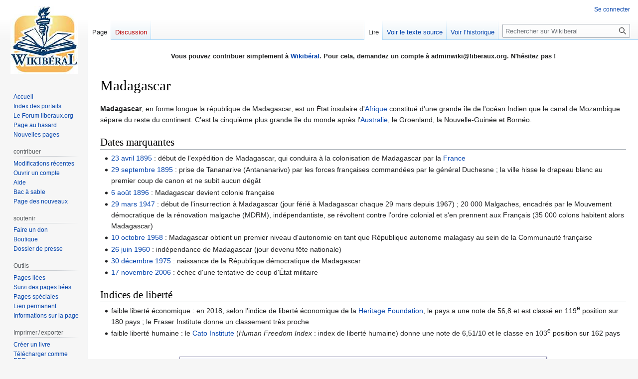

--- FILE ---
content_type: text/html; charset=UTF-8
request_url: https://wikiberal.org/wiki/Madagascar
body_size: 7881
content:
<!DOCTYPE html>
<html class="client-nojs" lang="fr" dir="ltr">
<head>
<meta charset="UTF-8"/>
<title>Madagascar — Wikiberal</title>
<script>document.documentElement.className="client-js";RLCONF={"wgBreakFrames":false,"wgSeparatorTransformTable":[",\t."," \t,"],"wgDigitTransformTable":["",""],"wgDefaultDateFormat":"dmy","wgMonthNames":["","janvier","février","mars","avril","mai","juin","juillet","août","septembre","octobre","novembre","décembre"],"wgRequestId":"568fbb3f6e5ad3d46b7c5699","wgCSPNonce":false,"wgCanonicalNamespace":"","wgCanonicalSpecialPageName":false,"wgNamespaceNumber":0,"wgPageName":"Madagascar","wgTitle":"Madagascar","wgCurRevisionId":249528,"wgRevisionId":249528,"wgArticleId":16103,"wgIsArticle":true,"wgIsRedirect":false,"wgAction":"view","wgUserName":null,"wgUserGroups":["*"],"wgCategories":["Pays"],"wgPageContentLanguage":"fr","wgPageContentModel":"wikitext","wgRelevantPageName":"Madagascar","wgRelevantArticleId":16103,"wgIsProbablyEditable":false,"wgRelevantPageIsProbablyEditable":false,"wgRestrictionEdit":[],"wgRestrictionMove":[],"wgMFDisplayWikibaseDescriptions":{"search":false,"nearby":false,
"watchlist":false,"tagline":false},"wgVector2022PreviewPages":[],"wgPopupsFlags":4};RLSTATE={"site.styles":"ready","user.styles":"ready","user":"ready","user.options":"loading","skins.vector.styles.legacy":"ready"};RLPAGEMODULES=["site","mediawiki.page.ready","skins.vector.legacy.js","ext.popups"];</script>
<script>(RLQ=window.RLQ||[]).push(function(){mw.loader.implement("user.options@12s5i",function($,jQuery,require,module){mw.user.tokens.set({"patrolToken":"+\\","watchToken":"+\\","csrfToken":"+\\"});});});</script>
<link rel="stylesheet" href="/load.php?lang=fr&amp;modules=skins.vector.styles.legacy&amp;only=styles&amp;skin=vector"/>
<script async="" src="/load.php?lang=fr&amp;modules=startup&amp;only=scripts&amp;raw=1&amp;skin=vector"></script>
<meta name="ResourceLoaderDynamicStyles" content=""/>
<link rel="stylesheet" href="/load.php?lang=fr&amp;modules=site.styles&amp;only=styles&amp;skin=vector"/>
<meta name="generator" content="MediaWiki 1.39.11"/>
<meta name="format-detection" content="telephone=no"/>
<meta name="viewport" content="width=1000"/>
<link rel="icon" href="/favicon.ico"/>
<link rel="search" type="application/opensearchdescription+xml" href="/opensearch_desc.php" title="Wikiberal (fr)"/>
<link rel="EditURI" type="application/rsd+xml" href="https://www.wikiberal.org/api.php?action=rsd"/>
<link rel="alternate" type="application/atom+xml" title="Flux Atom de Wikiberal" href="/index.php?title=Sp%C3%A9cial:Modifications_r%C3%A9centes&amp;feed=atom"/>
</head>
<body class="mediawiki ltr sitedir-ltr mw-hide-empty-elt ns-0 ns-subject page-Madagascar rootpage-Madagascar skin-vector action-view skin-vector-legacy vector-feature-language-in-header-enabled vector-feature-language-in-main-page-header-disabled vector-feature-language-alert-in-sidebar-disabled vector-feature-sticky-header-disabled vector-feature-sticky-header-edit-disabled vector-feature-table-of-contents-disabled vector-feature-visual-enhancement-next-disabled"><div id="mw-page-base" class="noprint"></div>
<div id="mw-head-base" class="noprint"></div>
<div id="content" class="mw-body" role="main">
	<a id="top"></a>
	<div id="siteNotice"><div id="localNotice"><div class="sitenotice" lang="fr" dir="ltr"><p><b>Vous pouvez contribuer simplement à <a href="/wiki/Wikib%C3%A9ral" title="Wikibéral">Wikibéral</a>. Pour cela, demandez un compte à adminwiki@liberaux.org. N'hésitez pas&#160;!</b>
</p><p><br />
</p></div></div></div>
	<div class="mw-indicators">
	</div>
	<h1 id="firstHeading" class="firstHeading mw-first-heading"><span class="mw-page-title-main">Madagascar</span></h1>
	<div id="bodyContent" class="vector-body">
		<div id="siteSub" class="noprint">De Wikiberal</div>
		<div id="contentSub"></div>
		<div id="contentSub2"></div>
		
		<div id="jump-to-nav"></div>
		<a class="mw-jump-link" href="#mw-head">Aller à la navigation</a>
		<a class="mw-jump-link" href="#searchInput">Aller à la recherche</a>
		<div id="mw-content-text" class="mw-body-content mw-content-ltr" lang="fr" dir="ltr"><div class="mw-parser-output"><p><b>Madagascar</b>, en forme longue la république de Madagascar, est un État insulaire d'<a href="/wiki/Afrique" title="Afrique">Afrique</a> constitué d'une grande île de l'océan Indien que le canal de Mozambique sépare du reste du continent. C’est la cinquième plus grande île du monde après l'<a href="/wiki/Australie" title="Australie">Australie</a>, le Groenland, la Nouvelle-Guinée et Bornéo.
</p>
<h2><span class="mw-headline" id="Dates_marquantes">Dates marquantes</span></h2>
<ul><li><a href="/wiki/23_avril" title="23 avril">23 avril</a> <a href="/wiki/1895" title="1895">1895</a>&#160;: début de l'expédition de Madagascar, qui conduira à la colonisation de Madagascar par la <a href="/wiki/France" title="France">France</a></li>
<li><a href="/wiki/29_septembre" title="29 septembre">29 septembre</a> <a href="/wiki/1895" title="1895">1895</a>&#160;: prise de Tananarive (Antananarivo) par les forces françaises commandées par le général Duchesne&#160;; la ville hisse le drapeau blanc au premier coup de canon et ne subit aucun dégât</li>
<li><a href="/wiki/6_ao%C3%BBt" title="6 août">6 août</a> <a href="/wiki/1896" title="1896">1896</a>&#160;: Madagascar devient colonie française</li>
<li><a href="/wiki/29_mars" title="29 mars">29 mars</a> <a href="/wiki/1947" title="1947">1947</a>&#160;: début de l'insurrection à Madagascar (jour férié à Madagascar chaque 29 mars depuis 1967)&#160;; 20 000 Malgaches, encadrés par le Mouvement démocratique de la rénovation malgache (MDRM), indépendantiste, se révoltent contre l’ordre colonial et s'en prennent aux Français (35 000 colons habitent alors Madagascar)</li>
<li><a href="/wiki/10_octobre" title="10 octobre">10 octobre</a> <a href="/wiki/1958" title="1958">1958</a>&#160;: Madagascar obtient un premier niveau d'autonomie en tant que République autonome malagasy au sein de la Communauté française</li>
<li><a href="/wiki/26_juin" title="26 juin">26 juin</a> <a href="/wiki/1960" title="1960">1960</a>&#160;: indépendance de Madagascar (jour devenu fête nationale)</li>
<li><a href="/wiki/30_d%C3%A9cembre" title="30 décembre">30 décembre</a> <a href="/wiki/1975" title="1975">1975</a>&#160;: naissance de la République démocratique de Madagascar</li>
<li><a href="/wiki/17_novembre" title="17 novembre">17 novembre</a> <a href="/wiki/2006" title="2006">2006</a>&#160;: échec d'une tentative de coup d'État militaire</li></ul>
<h2><span id="Indices_de_libert.C3.A9"></span><span class="mw-headline" id="Indices_de_liberté">Indices de liberté</span></h2>
<ul><li>faible liberté économique&#160;: en 2018, selon l'indice de liberté économique de la <a href="/wiki/Heritage_Foundation" title="Heritage Foundation">Heritage Foundation</a>, le pays a une note de 56,8 et est classé en 119<sup>e</sup> position sur 180 pays&#160;; le Fraser Institute donne un classement très proche</li>
<li>faible liberté humaine&#160;: le <a href="/wiki/Cato_Institute" title="Cato Institute">Cato Institute</a> (<i>Human Freedom Index</i>&#160;: index de liberté humaine) donne une note de 6,51/10 et le classe en 103<sup>e</sup> position sur 162 pays</li></ul>
<p><br clear="all" />
</p>
<table class="WSerieH" id="politique" align="center" style="background-color:#f7f8ff; width:70%; text-align:justify; padding:5px; border:1px solid #8888aa; border-right-width:2px; border-bottom-width:2px">

<tbody><tr>
<td><a href="/wiki/Fichier:La_libert%C3%A9_guidant_le_peuple.png" class="image"><img alt="La liberté guidant le peuple.png" src="/images/thumb/c/c0/La_libert%C3%A9_guidant_le_peuple.png/40px-La_libert%C3%A9_guidant_le_peuple.png" decoding="async" width="40" height="30" srcset="/images/thumb/c/c0/La_libert%C3%A9_guidant_le_peuple.png/60px-La_libert%C3%A9_guidant_le_peuple.png 1.5x, /images/thumb/c/c0/La_libert%C3%A9_guidant_le_peuple.png/80px-La_libert%C3%A9_guidant_le_peuple.png 2x" /></a>
</td>
<td style="padding-left: 10px">Accédez d'un seul coup d’œil au <a href="/wiki/Portail:Politique" title="Portail:Politique">portail consacré au libéralisme politique</a>.
</td></tr></tbody></table>
<!-- 
NewPP limit report
Cached time: 20260115062922
Cache expiry: 86400
Reduced expiry: false
Complications: []
CPU time usage: 0.005 seconds
Real time usage: 0.006 seconds
Preprocessor visited node count: 29/1000000
Post‐expand include size: 411/2097152 bytes
Template argument size: 0/2097152 bytes
Highest expansion depth: 2/100
Expensive parser function count: 0/100
Unstrip recursion depth: 0/20
Unstrip post‐expand size: 0/5000000 bytes
-->
<!--
Transclusion expansion time report (%,ms,calls,template)
100.00%    0.413      1 Modèle:Portail_politique
100.00%    0.413      1 -total
-->

<!-- Saved in parser cache with key wikiberal-mw_:pcache:idhash:16103-0!canonical and timestamp 20260115062922 and revision id 249528.
 -->
</div>
<div class="printfooter" data-nosnippet="">Récupérée de «&#160;<a dir="ltr" href="https://www.wikiberal.org/index.php?title=Madagascar&amp;oldid=249528">https://www.wikiberal.org/index.php?title=Madagascar&amp;oldid=249528</a>&#160;»</div></div>
		<div id="catlinks" class="catlinks" data-mw="interface"><div id="mw-normal-catlinks" class="mw-normal-catlinks"><a href="/wiki/Sp%C3%A9cial:Cat%C3%A9gories" title="Spécial:Catégories">Catégorie</a> : <ul><li><a href="/wiki/Cat%C3%A9gorie:Pays" title="Catégorie:Pays">Pays</a></li></ul></div></div>
	</div>
</div>

<div id="mw-navigation">
	<h2>Menu de navigation</h2>
	<div id="mw-head">
		

<nav id="p-personal" class="vector-menu mw-portlet mw-portlet-personal vector-user-menu-legacy" aria-labelledby="p-personal-label" role="navigation"  >
	<h3
		id="p-personal-label"
		
		class="vector-menu-heading "
	>
		<span class="vector-menu-heading-label">Outils personnels</span>
	</h3>
	<div class="vector-menu-content">
		
		<ul class="vector-menu-content-list"><li id="pt-login" class="mw-list-item"><a href="/index.php?title=Sp%C3%A9cial:Connexion&amp;returnto=Madagascar" title="Nous vous encourageons à vous connecter ; ce n’est cependant pas obligatoire. [o]" accesskey="o"><span>Se connecter</span></a></li></ul>
		
	</div>
</nav>

		<div id="left-navigation">
			

<nav id="p-namespaces" class="vector-menu mw-portlet mw-portlet-namespaces vector-menu-tabs vector-menu-tabs-legacy" aria-labelledby="p-namespaces-label" role="navigation"  >
	<h3
		id="p-namespaces-label"
		
		class="vector-menu-heading "
	>
		<span class="vector-menu-heading-label">Espaces de noms</span>
	</h3>
	<div class="vector-menu-content">
		
		<ul class="vector-menu-content-list"><li id="ca-nstab-main" class="selected mw-list-item"><a href="/wiki/Madagascar" title="Voir le contenu de la page [c]" accesskey="c"><span>Page</span></a></li><li id="ca-talk" class="new mw-list-item"><a href="/index.php?title=Discussion:Madagascar&amp;action=edit&amp;redlink=1" rel="discussion" title="Discussion au sujet de cette page de contenu (page inexistante) [t]" accesskey="t"><span>Discussion</span></a></li></ul>
		
	</div>
</nav>

			

<nav id="p-variants" class="vector-menu mw-portlet mw-portlet-variants emptyPortlet vector-menu-dropdown" aria-labelledby="p-variants-label" role="navigation"  >
	<input type="checkbox"
		id="p-variants-checkbox"
		role="button"
		aria-haspopup="true"
		data-event-name="ui.dropdown-p-variants"
		class="vector-menu-checkbox"
		aria-labelledby="p-variants-label"
	/>
	<label
		id="p-variants-label"
		 aria-label="Modifier la variante de langue"
		class="vector-menu-heading "
	>
		<span class="vector-menu-heading-label">français</span>
	</label>
	<div class="vector-menu-content">
		
		<ul class="vector-menu-content-list"></ul>
		
	</div>
</nav>

		</div>
		<div id="right-navigation">
			

<nav id="p-views" class="vector-menu mw-portlet mw-portlet-views vector-menu-tabs vector-menu-tabs-legacy" aria-labelledby="p-views-label" role="navigation"  >
	<h3
		id="p-views-label"
		
		class="vector-menu-heading "
	>
		<span class="vector-menu-heading-label">Affichages</span>
	</h3>
	<div class="vector-menu-content">
		
		<ul class="vector-menu-content-list"><li id="ca-view" class="selected mw-list-item"><a href="/wiki/Madagascar"><span>Lire</span></a></li><li id="ca-viewsource" class="mw-list-item"><a href="/index.php?title=Madagascar&amp;action=edit" title="Cette page est protégée.&#10;Vous pouvez toutefois en visualiser la source. [e]" accesskey="e"><span>Voir le texte source</span></a></li><li id="ca-history" class="mw-list-item"><a href="/index.php?title=Madagascar&amp;action=history" title="Historique des versions de cette page [h]" accesskey="h"><span>Voir l’historique</span></a></li></ul>
		
	</div>
</nav>

			

<nav id="p-cactions" class="vector-menu mw-portlet mw-portlet-cactions emptyPortlet vector-menu-dropdown" aria-labelledby="p-cactions-label" role="navigation"  title="Plus d’options" >
	<input type="checkbox"
		id="p-cactions-checkbox"
		role="button"
		aria-haspopup="true"
		data-event-name="ui.dropdown-p-cactions"
		class="vector-menu-checkbox"
		aria-labelledby="p-cactions-label"
	/>
	<label
		id="p-cactions-label"
		
		class="vector-menu-heading "
	>
		<span class="vector-menu-heading-label">Plus</span>
	</label>
	<div class="vector-menu-content">
		
		<ul class="vector-menu-content-list"></ul>
		
	</div>
</nav>

			
<div id="p-search" role="search" class="vector-search-box-vue  vector-search-box-show-thumbnail vector-search-box-auto-expand-width vector-search-box">
	<div>
			<h3 >
				<label for="searchInput">Rechercher</label>
			</h3>
		<form action="/index.php" id="searchform"
			class="vector-search-box-form">
			<div id="simpleSearch"
				class="vector-search-box-inner"
				 data-search-loc="header-navigation">
				<input class="vector-search-box-input"
					 type="search" name="search" placeholder="Rechercher sur Wikiberal" aria-label="Rechercher sur Wikiberal" autocapitalize="sentences" title="Rechercher sur Wikiberal [f]" accesskey="f" id="searchInput"
				>
				<input type="hidden" name="title" value="Spécial:Recherche">
				<input id="mw-searchButton"
					 class="searchButton mw-fallbackSearchButton" type="submit" name="fulltext" title="Rechercher les pages comportant ce texte." value="Rechercher">
				<input id="searchButton"
					 class="searchButton" type="submit" name="go" title="Accédez à une page du même nom si elle existe" value="Lire">
			</div>
		</form>
	</div>
</div>

		</div>
	</div>
	

<div id="mw-panel">
	<div id="p-logo" role="banner">
		<a class="mw-wiki-logo" href="/wiki/Accueil"
			title="Visiter la page d’accueil"></a>
	</div>
	

<nav id="p-naviguer" class="vector-menu mw-portlet mw-portlet-naviguer vector-menu-portal portal" aria-labelledby="p-naviguer-label" role="navigation"  >
	<h3
		id="p-naviguer-label"
		
		class="vector-menu-heading "
	>
		<span class="vector-menu-heading-label">naviguer</span>
	</h3>
	<div class="vector-menu-content">
		
		<ul class="vector-menu-content-list"><li id="n-mainpage" class="mw-list-item"><a href="/wiki/Accueil" title="Visiter la page d’accueil du site [z]" accesskey="z"><span>Accueil</span></a></li><li id="n-Index-des-portails" class="mw-list-item"><a href="/wiki/Portail:Accueil"><span>Index des portails</span></a></li><li id="n-Le-Forum-liberaux.org" class="mw-list-item"><a href="https://forum.liberaux.org"><span>Le Forum liberaux.org</span></a></li><li id="n-randompage" class="mw-list-item"><a href="/wiki/Sp%C3%A9cial:Page_au_hasard" title="Afficher une page au hasard [x]" accesskey="x"><span>Page au hasard</span></a></li><li id="n-Nouvelles-pages" class="mw-list-item"><a href="/wiki/Sp%C3%A9cial:Nouvelles_pages"><span>Nouvelles pages</span></a></li></ul>
		
	</div>
</nav>

	

<nav id="p-contribuer" class="vector-menu mw-portlet mw-portlet-contribuer vector-menu-portal portal" aria-labelledby="p-contribuer-label" role="navigation"  >
	<h3
		id="p-contribuer-label"
		
		class="vector-menu-heading "
	>
		<span class="vector-menu-heading-label">contribuer</span>
	</h3>
	<div class="vector-menu-content">
		
		<ul class="vector-menu-content-list"><li id="n-Modifications-récentes" class="mw-list-item"><a href="/wiki/Sp%C3%A9cial:Modifications_r%C3%A9centes"><span>Modifications récentes</span></a></li><li id="n-Ouvrir-un-compte" class="mw-list-item"><a href="/wiki/Wikiberal:FAQ#Ouvrir_un_compte"><span>Ouvrir un compte</span></a></li><li id="n-help" class="mw-list-item"><a href="/wiki/Aide:Sommaire" title="Accès à l’aide"><span>Aide</span></a></li><li id="n-Bac-à-sable" class="mw-list-item"><a href="/wiki/Aide:Bac_%C3%A0_sable"><span>Bac à sable</span></a></li><li id="n-Page-des-nouveaux" class="mw-list-item"><a href="/wiki/Aide:Bienvenue"><span>Page des nouveaux</span></a></li></ul>
		
	</div>
</nav>


<nav id="p-soutenir" class="vector-menu mw-portlet mw-portlet-soutenir vector-menu-portal portal" aria-labelledby="p-soutenir-label" role="navigation"  >
	<h3
		id="p-soutenir-label"
		
		class="vector-menu-heading "
	>
		<span class="vector-menu-heading-label">soutenir</span>
	</h3>
	<div class="vector-menu-content">
		
		<ul class="vector-menu-content-list"><li id="n-Faire-un-don" class="mw-list-item"><a href="/wiki/Wikiberal:Faire_un_don"><span>Faire un don</span></a></li><li id="n-Boutique" class="mw-list-item"><a href="https://www.amazon.fr/s?k=lib%C3%A9ralisme&amp;_mk_fr_FR=%C3%85M%C3%85%C5%BD%C3%95%C3%91&amp;linkCode=ll2&amp;tag=wikiberal0e-21&amp;linkId=d732d1ffbb22810e79626a1b8560b4bb&amp;ref=as_li_ss_tl"><span>Boutique</span></a></li><li id="n-Dossier-de-presse" class="mw-list-item"><a href="/wiki/Wikiberal:Liberaux.org:Dossier_de_presse"><span>Dossier de presse</span></a></li></ul>
		
	</div>
</nav>


<nav id="p-tb" class="vector-menu mw-portlet mw-portlet-tb vector-menu-portal portal" aria-labelledby="p-tb-label" role="navigation"  >
	<h3
		id="p-tb-label"
		
		class="vector-menu-heading "
	>
		<span class="vector-menu-heading-label">Outils</span>
	</h3>
	<div class="vector-menu-content">
		
		<ul class="vector-menu-content-list"><li id="t-whatlinkshere" class="mw-list-item"><a href="/wiki/Sp%C3%A9cial:Pages_li%C3%A9es/Madagascar" title="Liste des pages liées qui pointent sur celle-ci [j]" accesskey="j"><span>Pages liées</span></a></li><li id="t-recentchangeslinked" class="mw-list-item"><a href="/wiki/Sp%C3%A9cial:Suivi_des_liens/Madagascar" rel="nofollow" title="Liste des modifications récentes des pages appelées par celle-ci [k]" accesskey="k"><span>Suivi des pages liées</span></a></li><li id="t-specialpages" class="mw-list-item"><a href="/wiki/Sp%C3%A9cial:Pages_sp%C3%A9ciales" title="Liste de toutes les pages spéciales [q]" accesskey="q"><span>Pages spéciales</span></a></li><li id="t-permalink" class="mw-list-item"><a href="/index.php?title=Madagascar&amp;oldid=249528" title="Adresse permanente de cette version de cette page"><span>Lien permanent</span></a></li><li id="t-info" class="mw-list-item"><a href="/index.php?title=Madagascar&amp;action=info" title="Davantage d’informations sur cette page"><span>Informations sur la page</span></a></li></ul>
		
	</div>
</nav>


<nav id="p-coll-print_export" class="vector-menu mw-portlet mw-portlet-coll-print_export vector-menu-portal portal" aria-labelledby="p-coll-print_export-label" role="navigation"  >
	<h3
		id="p-coll-print_export-label"
		
		class="vector-menu-heading "
	>
		<span class="vector-menu-heading-label">Imprimer / exporter</span>
	</h3>
	<div class="vector-menu-content">
		
		<ul class="vector-menu-content-list"><li id="coll-create_a_book" class="mw-list-item"><a href="/index.php?title=Sp%C3%A9cial:Livre&amp;bookcmd=book_creator&amp;referer=Madagascar"><span>Créer un livre</span></a></li><li id="coll-download-as-rl" class="mw-list-item"><a href="/index.php?title=Sp%C3%A9cial:Livre&amp;bookcmd=render_article&amp;arttitle=Madagascar&amp;returnto=Madagascar&amp;oldid=249528&amp;writer=rl"><span>Télécharger comme PDF</span></a></li><li id="t-print" class="mw-list-item"><a href="/index.php?title=Madagascar&amp;printable=yes" title="Version imprimable de cette page [p]" accesskey="p"><span>Version imprimable</span></a></li></ul>
		
	</div>
</nav>

	
</div>

</div>

<footer id="footer" class="mw-footer" role="contentinfo" >
	<ul id="footer-info">
	<li id="footer-info-lastmod"> La dernière modification de cette page a été faite le 20 octobre 2024 à 17:26.</li>
</ul>

	<ul id="footer-places">
	<li id="footer-places-privacy"><a href="/wiki/Wikiberal:Politique_de_confidentialit%C3%A9">Politique de confidentialité</a></li>
	<li id="footer-places-about"><a href="/wiki/Wikiberal:%C3%80_propos_de">À propos de Wikiberal</a></li>
	<li id="footer-places-disclaimer"><a href="/wiki/Wikiberal:Avertissements_g%C3%A9n%C3%A9raux">Avertissements</a></li>
	<li id="footer-places-mobileview"><a href="https://www.wikiberal.org/index.php?title=Madagascar&amp;mobileaction=toggle_view_mobile" class="noprint stopMobileRedirectToggle">Version mobile</a></li>
</ul>

	<ul id="footer-icons" class="noprint">
	<li id="footer-poweredbyico"><a href="https://www.mediawiki.org/"><img src="/resources/assets/poweredby_mediawiki_88x31.png" alt="Powered by MediaWiki" srcset="/resources/assets/poweredby_mediawiki_132x47.png 1.5x, /resources/assets/poweredby_mediawiki_176x62.png 2x" width="88" height="31" loading="lazy"/></a></li>
</ul>

</footer>

<script src="https://www.googletagmanager.com/gtag/js?id=G-Q604SQ5V2Y" async=""></script><script>
window.dataLayer = window.dataLayer || [];
function gtag(){dataLayer.push(arguments);}
gtag('js', new Date());
gtag('config', 'G-Q604SQ5V2Y', {});
</script>

<script>(RLQ=window.RLQ||[]).push(function(){mw.config.set({"wgPageParseReport":{"limitreport":{"cputime":"0.005","walltime":"0.006","ppvisitednodes":{"value":29,"limit":1000000},"postexpandincludesize":{"value":411,"limit":2097152},"templateargumentsize":{"value":0,"limit":2097152},"expansiondepth":{"value":2,"limit":100},"expensivefunctioncount":{"value":0,"limit":100},"unstrip-depth":{"value":0,"limit":20},"unstrip-size":{"value":0,"limit":5000000},"timingprofile":["100.00%    0.413      1 Modèle:Portail_politique","100.00%    0.413      1 -total"]},"cachereport":{"timestamp":"20260115062922","ttl":86400,"transientcontent":false}}});mw.config.set({"wgBackendResponseTime":36});});</script>
</body>
</html>

--- FILE ---
content_type: text/css; charset=utf-8
request_url: https://wikiberal.org/load.php?lang=fr&modules=site.styles&only=styles&skin=vector
body_size: 11951
content:
#footer{clear:both }div.floatright{float:right;margin:0em 0.5em 0em 0.5em}div.floatright p{font-style:italic}div.floatleft{float:left;margin:0em 0.5em 0em 0.5em}div.floatleft p{font-style:italic}.printfooter{display:none}table{background-color:#FFFFFF}table.rimage{float:right;margin-left:1em;margin-bottom:1em;text-align:center;font-size:smaller}div.thumb{margin:0.5em;text-align:center;width:auto}div.thumb div{border:1px solid #888888;background-color:#f7f7f7;padding:2px;font-size:95%;text-align:center;overflow:hidden}div.thumb div *{border:none;background:none}div.thumb img{border:1px solid #888888;margin-bottom:3px;background:#FFFFFF}div.thumbcaption,div.thumbcaption *{border:none !important;background:none !important}div.thumbcaption{padding:0.2em 0 0.2em 0 !important;text-align:left !important}div.tright{float:right;margin-left:0.5em}div.tleft{float:left;margin-right:0.5em}.autocomment{color:#4b4b4b}#pagehistory span.user{margin-left:1.4em;margin-right:0.4em}#pagehistory span.minor{font-weight:bold}#pagehistory li{border:1px solid White}#pagehistory li.selected{background-color:#f9f9f9;border:1px dashed #aaaaaa}table.diff{background:white}td.diff-otitle{background:#ffffff}td.diff-ntitle{background:#ffffff}td.diff-addedline{background:#ccffcc;font-size:80%}td.diff-deletedline{background:#ffffaa;font-size:80%}td.diff-context{background:#eeeeee;font-size:80%}span.diffchange{color:red;font-weight:bold}img{border:none}img.tex{vertical-align:middle}span.texhtml{font-family:serif}#toc,.toc{border:1px solid #bba;background-color:#f7f8ff;padding:5px;font-size:95%;text-align:center}#toc h2,.toc h2{display:inline;border:none;padding:0;font-size:100%;font-weight:bold}#toc ul,.toc ul{list-style-type:none;list-style-image:none;margin-left:0;padding-left:0;text-align:left}#toc ul ul,.toc ul ul{margin:0 0 0 2em}#toc .toctoggle,.toc .toctoggle{font-size:94%}.error{color:red;font-size:larger}span.need_ref{border-bottom:1px solid #AAA }div.need_ref{border:1px solid #AAA;padding:.5em}span.ref:hover{border-bottom:1px solid #AAA }.plainlinksneverexpand a.external.text:after{display:none !important}.plainlinksneverexpand a.external.autonumber:after{display:none !important}.plainlinksneverexpand a{background:none !important;padding:0 !important}.hiddenStructure{display:none}.chartecinema,.charte_cinema{background:url(https://www.wikiberal.org/w/images/e/ee/Charte_Box_Cine.png) no-repeat top right}.charteindividu,.charte_individu{background:url(https://www.wikiberal.org/w/images/6/60/Penseur.png) no-repeat top right}.chartelivre,.charte_livre{background:url(https://www.wikiberal.org/w/images/d/df/Livre.png) no-repeat top right}.charterevue,.charte_revue{background:url(https://www.wikiberal.org/w/images/c/cb/15032-Douds-Doc2.png) no-repeat top right}.infobox_v2 .entete{height:45px;vertical-align:middle;text-align:center;font-size:150%;font-weight:bolder;line-height:1.2em;color:#000 }.infobox_v2 .media{height:35px;vertical-align:middle;text-align:center;font-weight:bolder;color:#000 }.entete.defaut{}.entete.communication{background:url(https://upload.wikimedia.org/wikipedia/commons/a/a2/Picto_infobox_antenna.png) no-repeat top right}.center{width:100%;text-align:center}*.center *{margin-left:auto;margin-right:auto}.small,.small *{font-size:94%}table.small{font-size:100% }.toccolours{border:1px solid #aaaaaa;background-color:#f9f9f9;padding:5px;font-size:95%}#siteNotice{border:none;padding-left:0.5em;padding-right:0.5em}.redirectText{font-size:150%;margin:5px}.allpagesredirect{font-style:italic}.searchmatch{color:red;font-weight:bold}.sharedUploadNotice{font-style:italic}span.unpatrolled{font-weight:bold;color:red}span.updatedmarker{color:black;background-color:#00FF00}span.newpageletter{font-weight:bold;color:black;background-color:yellow}span.minoreditletter{color:black;background-color:#C5FFE6}table.gallery{border:1px solid #cccccc;margin:2px;padding:2px;background-color:#ffffff}table.gallery tr{vertical-align:top}table.gallery td{vertical-align:top;background-color:#f9f9f9;border:solid 2px white}div.gallerybox{margin:2px;width:150px}div.gallerybox div.thumb{text-align:center;border:1px solid #cccccc;margin:2px}div.gallerytext{font-size:94%;padding:2px 4px}span.comment{font-style:italic}span.changedby{font-size:95%}.previewnote{text-align:center;color:#cc0000}.editExternally{border-style:solid;border-width:1px;border-color:gray;background:#ffffff;padding:3px;margin-top:0.5em;float:left;font-size:small;text-align:center}.editExternallyHelp{font-style:italic;color:gray}li span.deleted{text-decoration:line-through;color:#888;font-style:italic}table.mw_metadata{margin-left:0.5em}table.mw_metadata caption{font-weight:bold}table.mw_metadata th{font-weight:normal}table.mw_metadata td{padding:0.1em}table.mw_metadata{border:none;border-collapse:collapse}table.mw_metadata td,table.mw_metadata th{border:1px solid #aaaaaa;padding-left:4px;padding-right:4px}table.mw_metadata th{background-color:#f9f9f9}table.mw_metadata td{background-color:#fcfcfc}table.mw_metadata td.spacer{background:inherit;border-top:none;border-bottom:none}table.collapsed tr.collapsable{display:none}.visualClear{clear:both}#mw_trackbacks{border:solid 1px #bbbbff;background-color:#eeeeff;padding:0.2em}#allmessagestable th{background-color:#b2b2ff}#allmessagestable tr.orig{background-color:#ffe2e2}#allmessagestable tr.new{background-color:#e2ffe2}#allmessagestable tr.def{background-color:#f0f0ff}#jump-to-nav{display:none}.IPA{font-family:Chrysanthi Unicode,Doulos SIL,Gentium,GentiumAlt,Code2000,TITUS Cyberbit Basic,DejaVu Sans,Bitstream Vera Sans,Bitstream Cyberbit,Arial Unicode MS,Lucida Sans Unicode,Hiragino Kaku Gothic Pro,Matrix Unicode;font-family :inherit}.Unicode{font-family:TITUS Cyberbit Basic,Code2000,Doulos SIL,Chrysanthi Unicode,Bitstream Cyberbit,Bitstream CyberBase,Bitstream Vera,Thryomanes,Gentium,GentiumAlt,Visual Geez Unicode,Lucida Grande,Arial Unicode MS,Microsoft Sans Serif,Lucida Sans Unicode;font-family :inherit}.polytonic{font-family:Athena,Gentium,Palatino Linotype,Arial Unicode MS,Lucida Sans Unicode,Lucida Grande,Code2000;font-family :inherit}.tList ul,.tickerList ul li{list-style:none;text-indent:-2em;margin-left:2em;text-align:left}.tList ul ul,.tickerList ul ul li{list-style:none;text-indent:0;margin-left:1.5em;text-align:left}.tAction_deleted:before{content:" [CANC] ";color:#FF0000;font-family:monospace;font-weight:bold;font-size:100%}.tAction_replaced:before{content:" [SOST] ";color:#880088;font-family:monospace;font-weight:bold;font-size:100%}.tAction_addedTag:before{content:" [+TAG] ";color:#DD6600;font-family:monospace;font-weight:bold;font-size:100%}.tAction_removedTag:before{content:" [-TAG] ";color:#00AA00;font-family:monospace;font-weight:bold;font-size:100%}.tAction_addedBad:before{content:" [+TAG] ";color:#DD6600;font-family:monospace;font-weight:bold;font-size:100%}.tAction_removedBad:before{content:" [-TAG] ";color:#00AA00;font-family:monospace;font-weight:bold;font-size:100%}.tAction_addedGood:before{content:" [+ OK] ";color:#00AA00;font-family:monospace;font-weight:bold;font-size:100%}.tAction_removedGood:before{content:" [- OK] ";color:#DD6600;font-family:monospace;font-weight:bold;font-size:100%}.tAction_replacedOwn:before{content:" [INFO] ";color:#808080;font-family:monospace;font-weight:bold;font-size:100%}.tAction_deletedRev:before{content:" [INFO] ";color:#808080;font-family:monospace;font-weight:bold;font-size:100%}.tUsage{font-size:80%}.tTemplateEntry{font-weight:bold}ol.references{font-size:100%}.references-small{font-size:90%}.audiolink a{background:url(https://upload.wikimedia.org/wikipedia/commons/thumb/8/8a/Loudspeaker.svg/11px-Loudspeaker.svg.png) center left no-repeat !important;padding-left:16px !important;padding-right:0 !important}.AvvisoTrasferito{background-color:#EEF8FF;border:1px solid black;margin:5px;padding:5px}table.gauche,table.left{float:left;margin:0 1em 1em 0}table.droite,table.right{float:right;margin:0 0 1em 1em}table.centre,table.center{margin:1em auto}.catlinks-allhidden{display:block}.geo-default{display:inline}.geo-nondefault{display:none}.geo-dms{display:inline}.geo-dec{display:inline}.geo-multi-punct{display:none}.longitude .latitude{white-space:nowrap}.geo{}.bandeau{text-align:left;margin:8px 10% 12px;border-style:solid;border-width:1px 1px 1px 10px;padding:2px 10px}.bandeau table{background-color:transparent }.bandeau-niveau-grave{border-color:#aa0044;background-color:#ffcccc }.bandeau-niveau-modere{border-color:#ff8822;background-color:#ffeedd }.bandeau-niveau-ebauche{border-color:#ff8822;background-color:#ffeedd }.bandeau-niveau-information{border-color:#77ccff;background-color:#fbfbfb }.bandeau-icone{vertical-align:middle;text-align:center;min-width:45px;padding-right:10px }.bandeau-titre{font-size:1em;line-height:1.4em;margin-bottom:0.5em }.bandeau-texte{font-size:0.9em;line-height:1.2em }.messagebox{border:1px solid #AAA;background:#F9F9F9;width:80%;margin:0 auto 1em auto;padding:.2em;text-align:justify}.messagebox.merge{border:1px solid #CF9FFF;background:#F5EDF5;text-align:center}.messagebox.cleanup{border:1px solid #9F9FFF;background:#EFEFFF;text-align:center}.messagebox.standard-talk{border:1px solid #C0C090;background:#F8EABA}.alerte{padding:.11em;background:#FFD;margin-bottom:.4em;font-style:italic}.grave{border:1px solid #F96 }.ns-talk #mw-content-text dd{margin:0;padding:0}.ns-talk #mw-content-text dl{border-top:solid 1px #a7d7f9;border-left:solid 1px #a7d7f9;padding-top:0.5em;padding-left:0.5em;margin-left:1em}.ns-4 #mw-content-text dd{margin:0;padding:0}.ns-4 #mw-content-text dl{border-top:solid 1px #a7d7f9;border-left:solid 1px #a7d7f9;padding-top:0.5em;padding-left:0.5em;margin-left:1em}.ns-5 #mw-content-text dd{margin:0;padding:0}.ns-5 #mw-content-text dl{border-top:solid 1px #a7d7f9;border-left:solid 1px #a7d7f9;padding-top:0.5em;padding-left:0.5em;margin-left:1em}.ns-talk #mw-content-text dl,.ns-talk #mw-content-text dl dl dl,.ns-talk #mw-content-text dl dl dl dl dl,.ns-talk #mw-content-text dl dl dl dl dl dl dl,.ns-talk #mw-content-text dl dl dl dl dl dl dl dl dl,.ns-talk #mw-content-text dl dl dl dl dl dl dl dl dl dl dl,.ns-talk #mw-content-text dl dl dl dl dl dl dl dl dl dl dl dl dl{background:#f5faff}.ns-talk #mw-content-text dl dl,.ns-talk #mw-content-text dl dl dl dl,.ns-talk #mw-content-text dl dl dl dl dl dl,.ns-talk #mw-content-text dl dl dl dl dl dl dl dl,.ns-talk #mw-content-text dl dl dl dl dl dl dl dl dl dl,.ns-talk #mw-content-text dl dl dl dl dl dl dl dl dl dl dl dl,.ns-talk #mw-content-text dl dl dl dl dl dl dl dl dl dl dl dl dl dl{background:white}.ns-4 #mw-content-text dl,.ns-4 #mw-content-text dl dl dl,.ns-4 #mw-content-text dl dl dl dl dl,.ns-4 #mw-content-text dl dl dl dl dl dl dl,.ns-4 #mw-content-text dl dl dl dl dl dl dl dl dl,.ns-4 #mw-content-text dl dl dl dl dl dl dl dl dl dl dl,.ns-4 #mw-content-text dl dl dl dl dl dl dl dl dl dl dl dl dl{background:#f5faff}.ns-4 #mw-content-text dl dl,.ns-4 #mw-content-text dl dl dl dl,.ns-4 #mw-content-text dl dl dl dl dl dl,.ns-4 #mw-content-text dl dl dl dl dl dl dl dl,.ns-4 #mw-content-text dl dl dl dl dl dl dl dl dl dl,.ns-4 #mw-content-text dl dl dl dl dl dl dl dl dl dl dl dl,.ns-4 #mw-content-text dl dl dl dl dl dl dl dl dl dl dl dl dl dl{background:white}.ns-5 #mw-content-text dl,.ns-5 #mw-content-text dl dl dl,.ns-5 #mw-content-text dl dl dl dl dl,.ns-5 #mw-content-text dl dl dl dl dl dl dl,.ns-5 #mw-content-text dl dl dl dl dl dl dl dl dl,.ns-5 #mw-content-text dl dl dl dl dl dl dl dl dl dl dl,.ns-5 #mw-content-text dl dl dl dl dl dl dl dl dl dl dl dl dl{background:#f5faff}.ns-5 #mw-content-text dl dl,.ns-5 #mw-content-text dl dl dl dl,.ns-5 #mw-content-text dl dl dl dl dl dl,.ns-5 #mw-content-text dl dl dl dl dl dl dl dl,.ns-5 #mw-content-text dl dl dl dl dl dl dl dl dl dl,.ns-5 #mw-content-text dl dl dl dl dl dl dl dl dl dl dl dl,.ns-5 #mw-content-text dl dl dl dl dl dl dl dl dl dl dl dl dl dl{background:white}